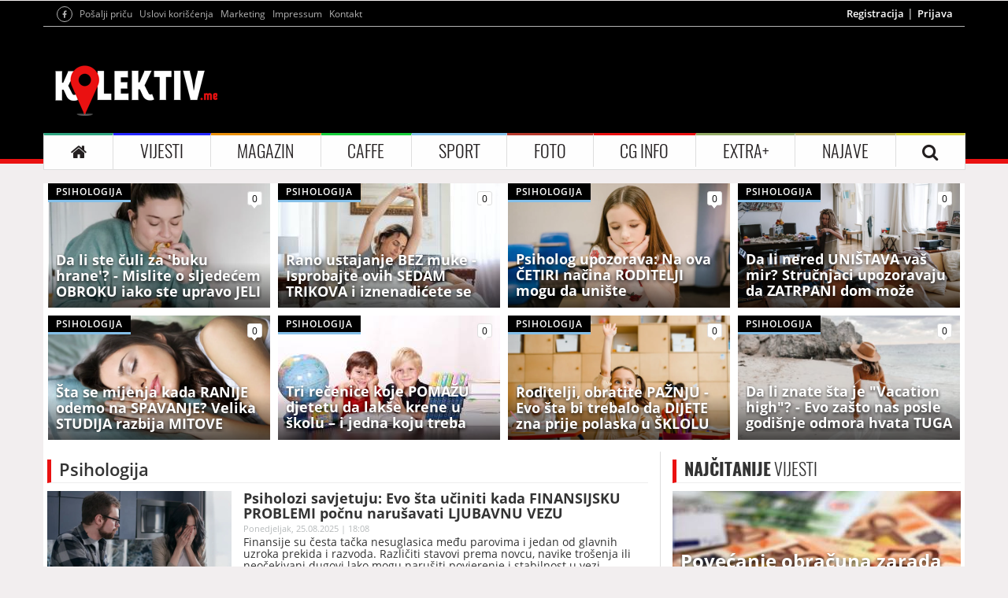

--- FILE ---
content_type: text/html; charset=UTF-8
request_url: https://www.kolektiv.me/kategorija/psihologija/2
body_size: 14214
content:

<!DOCTYPE html>

<html lang="en">
	<head>
		<meta charset="UTF-8">
		<meta name="viewport" content="width=device-width, initial-scale=1.0, maximum-scale=1.0, user-scalable=0">
		<!--<meta name="viewport" content="width=device-width, initial-scale=1.0, maximum-scale=1, minimum-scale=1">-->
		<title>Psihologija - Kolektiv ME</title>
		<meta name="description" content="Psihologija - Kolektiv ME">
		<meta name="keywords" content="psihologija, Kolektiv, ME">
		<meta property="fb:app_id" content="602780663140069">
		<meta property="og:locale" content="sr_ME">
		<meta property="og:site_name" content="Kolektiv ME">
		<meta property="og:url" content="http://www.kolektiv.me/">
		<meta property="og:type" content="article">
		<meta property="og:title" content="Psihologija - Kolektiv ME" />
		<meta property="og:description" content="Psihologija - Kolektiv ME">
		<meta property="og:image" content="">
		<meta property="og:image:width" content="765">
		<meta property="og:image:height" content="574">

		<!-- CSS -->
		<link href="/skin/default/css/bootstrap.min.css" rel="stylesheet">
		<link href="/skin/default/css/style.css" rel="stylesheet">
		<link href="/skin/default/css/responsive.css" rel="stylesheet">
		<link href="/skin/default/css/owl.carousel.css" rel="stylesheet">
		<link href="/skin/default/css/font-awesome.css" rel="stylesheet">
		<link href="/skin/default/css/lightgallery.css" rel="stylesheet">
		<link href="/skin/default/css/weather.css" rel="stylesheet">
		<link href="https://cdnjs.cloudflare.com/ajax/libs/weather-icons/2.0.10/css/weather-icons.css" rel="stylesheet">
		<!-- jQuery -->
		<script src="/skin/default/js/jQuerylatest.js"></script>
		<script src="https://apis.google.com/js/platform.js" async defer></script>

		
	
		<script async src="https://securepubads.g.doubleclick.net/tag/js/gpt.js"></script>
		<script async src="https://adxbid.info/kolektiv.js"></script>




<script>
	window.googletag = window.googletag || {
		cmd: []
	};
	
	
	googletag.cmd.push(function() {
		
		/*
		
		googletag.defineSlot('/271507443/kolektiv-mobilna-ispod-naslova-unutrasnje', [320, 50], 'div-gpt-ad-1474418425381-0').addService(googletag.pubads());
				
		//googletag.defineSlot('/271507443/kolektiv-mobilna-ispod-logoa-veliki', [300, 250], 'div-gpt-ad-1474541744797-0').addService(googletag.pubads());
		
		googletag.defineSlot('/271507443/Kolektiv_Sport_300x250_B1', [300, 250], 'div-gpt-ad-1474541744797-0').addService(googletag.pubads());
		
		
		
		googletag.defineSlot('/271507443/kolektiv-mobilna-ispod-logoa-unutrasnje', [320, 50], 'div-gpt-ad-1474418317970-0').addService(googletag.pubads());
		
		
		//googletag.defineSlot('/271507443/kolektiv-desktop-clanci-b1', [300, 250], 'div-gpt-ad-1474414340644-0').addService(googletag.pubads());
		googletag.defineSlot('/271507443/Kolektiv_Sport_300x250_B1', [300, 250], 'div-gpt-ad-1474414340644-0').addService(googletag.pubads());
		
		
		
		//googletag.defineSlot('/271507443/kolektiv-desktop-clanci-300x600', [300, 600], 'div-gpt-ad-1474414413739-0').addService(googletag.pubads());
		googletag.defineSlot('/271507443/Kolektiv_Sport_300x6000_B2', [300, 600], 'div-gpt-ad-1474414413739-0').addService(googletag.pubads());
		
		
		//googletag.defineSlot('/271507443/kolektiv-mobilna-kraj-clanka-veliki', [300, 250], 'div-gpt-ad-1474419241602-0').addService(googletag.pubads());
		googletag.defineSlot('/271507443/Kolektiv_Sport_300x250_B1', [300, 250], 'div-gpt-ad-1474419241602-0').addService(googletag.pubads());
		
		
		googletag.defineSlot('/271507443/kolektiv-mobilna-kraj-clanka-mali', [320, 50], 'div-gpt-ad-1474419114427-0').addService(googletag.pubads());
		googletag.defineSlot('/271507443/kolektiv-desktop-presjeca-tekst-kraj', [470, 60], 'div-gpt-ad-1474415705277-0').addService(googletag.pubads());
				
		googletag.defineSlot('/271507443/kolektiv-desktop-header', [728, 90], 'div-gpt-ad-1474413677999-0').addService(googletag.pubads());
		
		
		*/
		
		googletag.defineSlot('/271507443/kolektiv-desktop-billboard', [970, 250], 'div-gpt-ad-1474562809029-0').addService(googletag.pubads());
		
		
		googletag.defineSlot('/271507443/Kolektiv_Sport_300x250_B1', [300, 250], 'div-gpt-ad-1474414340644-0').addService(googletag.pubads());
		
		googletag.pubads().enableSingleRequest();
		googletag.enableServices();
		//googletag.pubads().disableInitialLoad();
		//googletag.pubads().collapseEmptyDivs();
	});
	
	
	//googletag.cmd.push(function() { googletag.display('div-gpt-ad-1474418425381-0'); });
	googletag.cmd.push(function() { googletag.display('div-gpt-ad-1474414340644-0'); });
	//googletag.cmd.push(function() { googletag.display('div-gpt-ad-1474418317970-0'); });
	//googletag.cmd.push(function() { googletag.display('div-gpt-ad-1588948013386-0'); });
	//googletag.cmd.push(function() { googletag.display('div-gpt-ad-1474414340644-0'); });
	//googletag.cmd.push(function() { googletag.display('div-gpt-ad-1474414413739-0'); });
	//googletag.cmd.push(function() { googletag.display('div-gpt-ad-1474419241602-0'); });
	//googletag.cmd.push(function() { googletag.display('div-gpt-ad-1474419114427-0'); });
	//googletag.cmd.push(function() { googletag.display('div-gpt-ad-1474415705277-0'); });
	googletag.cmd.push(function() { googletag.display('div-gpt-ad-1474562809029-0'); });
	//googletag.cmd.push(function() { googletag.display('div-gpt-ad-1474413677999-0'); });
	
</script>



		
		

		<script>
			(function(i,s,o,g,r,a,m){i['GoogleAnalyticsObject']=r;i[r]=i[r]||function(){
			(i[r].q=i[r].q||[]).push(arguments)},i[r].l=1*new Date();a=s.createElement(o),
			m=s.getElementsByTagName(o)[0];a.async=1;a.src=g;m.parentNode.insertBefore(a,m)
			})(window,document,'script','//www.google-analytics.com/analytics.js','ga');

			ga('create', 'UA-3925345-6', 'kolektiv.me');
			ga('require', 'displayfeatures');
			ga('send', 'pageview');
		</script>
	</head>

	<body>
		<header>
			<div class="container">
				<div class="row">
					<div class="col-sm-12 hidden-xs banner-regular banner-1">
						<!-- /271507443/kolektiv-desktop-billboard -->
						<div id='div-gpt-ad-1474562809029-0' style='height:250px; width:970px;'></div>
						<!--
						<script >
							googletag.cmd.push(function() {
								googletag.display('div-gpt-ad-1474562809029-0');
							});
						</script>
						-->
					</div>
				</div>
			</div>
		</header>

		<header class="container-fluid nopadding header-bg">
			<div class="container">
				<div class="row header-line">
					<div class="col-md-6 col-xs-12 col-sm-6">
						<ul>
							<li class="mobile-logo"> <a href="/"><img src="/skin/default/img/logo.png" alt="Kolektiv.me"></a> </li>
							<li><a href="https://www.facebook.com/kolektiv.me" target="_blank"><i class="fa fa-facebook" aria-hidden="true"></i></a></li>
							<li><a href="/posalji-pricu">Pošalji priču</a></li>
							<!--<li><a href="https://twitter.com/KolektivME" target="_blank"><i class="fa fa-twitter" aria-hidden="true"></i></a></li>-->
							<!--<li><a href="https://plus.google.com/107776898940177509479/posts" target="_blank"><i class="fa fa-google-plus" aria-hidden="true"></i></a></li>-->
							<li class="hidden-xs"><a href="/uslovi">Uslovi korišćenja</a></li>
							<li class="hidden-xs"><a href="/marketing">Marketing</a></li>
							<li class="hidden-xs"><a href="/impressum">Impressum</a></li>
							<li class="hidden-xs"><a href="/kontakt">Kontakt</a></li>
						</ul>
					</div>
					<div class="col-md-6 col-xs-12 col-sm-6">
						<ul class="hidden-xs">
							<li><a href="/registracija">Registracija</a></li>
									<li><a href="/login">Prijava</a></li>						</ul>
					</div>
				</div>

				<div class="row logo hidden-xs">
					<div class="col-sm-3">
						<a href="/"><img src="/skin/default/img/logo.png" alt="Kolektiv.me"></a>
					</div>
					<div class="col-sm-9 banner-regular banner-2">
						<!-- /271507443/kolektiv-desktop-header -->
						<div id='div-gpt-ad-1474413677999-0' style='height:90px; width:728px;'></div>
					</div>
				</div>

				<div id="show-mobile-navigation" class="container-fluid nopadding">
					<i class="fa fa-bars" aria-hidden="true"></i>
				</div>

				<div id="mobile-navigation">
					<ul>
						<li class="item"><a href="/">POČETNA</a></li>

						<li class="item">
							<a href="/kategorija/vijesti/1">VIJESTI</a>
							<ul>
							  <li><a href="/kategorija/politika/1">Politika</a></li>
							  <li><a href="/kategorija/ekonomija/1">Ekonomija</a></li>
							  <li><a href="/kategorija/drustvo/1">Društvo</a></li>
							</ul>
						</li>
						<li class="item">
							<a href="/kategorija/magazin/1">MAGAZIN</a>
							<ul>
								  <li><a href="/kategorija/stars/1">Stars</a></li>
								  <li><a href="/kategorija/reality/1">Reality</a></li>
								  <li><a href="/kategorija/modaljepota/1">Moda i ljepota</a></li>
								  <li><a href="/kategorija/fitness/1">Fitness</a></li>
								  <li><a href="/kategorija/tech/1">Tech</a></li>
								  <li><a href="/kategorija/zdravlje/1">Zdravlje</a></li>
								  <li><a href="/kategorija/psihologija/1">Psihologija</a></li>
								  <li><a href="/kategorija/dom/1">Dom</a></li>
								  <li><a href="/kategorija/putovanja/1">Putovanja</a></li>
								  <li><a href="/kategorija/auto/1">Auto</a></li>
								  <li><a href="/kategorija/sexljubav/1">Seks i ljubav</a></li>
							</ul>
						</li>
						<li class="item">
							<a href="/kategorija/caffe/1">CAFFE</a>
							<ul>
								  <li><a href="/kategorija/nightlife/1">Nightlife</a></li>
								  <li><a href="/kategorija/kultura/1">Kultura</a></li>
								  <li><a href="/kategorija/bioskop/1">Film i bioskop</a></li>
								  <li><a href="/kategorija/zanimljivosti/1">Zanimljivosti</a></li>
								  <li><a href="/kategorija/knjizevnost/1">Književnost</a></li>
								  <li><a href="/kategorija/film/1">Film</a></li>
							</ul>
						</li>
						<li class="item">
							<a href="/kategorija/sport/1">SPORT</a>
							<ul>
								  <li><a href="/kategorija/fudbal/1">Fudbal</a></li>
								  <li><a href="/kategorija/kosarka/1">Košarka</a></li>
								  <li><a href="/kategorija/tenis/1">Tenis</a></li>
								  <li><a href="/kategorija/motosport/1">Motosport</a></li>
								  <li><a href="/kategorija/rukomet/1">Rukomet</a></li>
								  <li><a href="/kategorija/vaterpolo/1">Vaterpolo</a></li>
								  <li><a href="/kategorija/ostalisportovi/1">Ostali sportovi</a></li>
								  <li><a href="/kategorija/sportstars/1">Sport stars</a></li>
							</ul>
						</li>
						<li class="item"><a href="/foto/1">FOTO</a></li>
						<li class="item">
							<a href="/kategorija/cg-info/1">CG INFO</a>
							<ul>
								<li><a href="/kategorija/gradskivodic/1">Gradski vodič</a></li>
								<li><a href="/kategorija/vremenskaprognoza/1">Vremenska prognoza</a></li>
								<li><a href="/kategorija/stanje/1">Stanje na putevima</a></li>
							</ul>
						</li>
						<li class="item"><a href="#">EXTRA+</a>
							<ul>
								<li><a href="/diskusije/1">Diskusije</a></li>
								<li><a href="/horoskop">Horoskop</a></li>
								<li><a href="/kategorija/horoskop/1">Horoskop članci</a></li>
								<li><a href="/kategorija/multimedija/1">Multimedija</a></li>
							</ul>
						</li>
						<li class="item"><a href="/najave">NAJAVE</a></li>
						<li class="item"><a href="/uslovi">Uslovi korišćenja </a></li>
						<li class="item"><a href="/marketing">Marketing</a></li>
						<li class="item"><a href="/kontakt">Kontakt</a></li>
					</ul>
				</div>

				<div class="row navigacija">
					<nav class="navbar navbar-default" id="navigacijaa">
						<div class="container-fluid nopadding">
							<div class="navbar-header">
								<button type="button" class="navbar-toggle collapsed" data-toggle="collapse" data-target="#bs-example-navbar-collapse-1" aria-expanded="false">
									<span class="sr-only">Toggle navigation</span>
									<span class="icon-bar"></span>
									<span class="icon-bar"></span>
									<span class="icon-bar"></span>
								</button>
							</div>

							<div class="collapse navbar-collapse nopadding" id="bs-example-navbar-collapse-1">
								<ul class="nav navbar-nav">
									<li class="home-color"><a href="/"><i class="fa fa-home" aria-hidden="true"></i></a></li>
									<li class="dropdown vijesti-color">
										<a class="dropdown-toggle" data-toggle="dropdown" href="/kategorija/vijesti/1">VIJESTI</a>
										<ul class="dropdown-menu">
										  <li><a href="/kategorija/politika/1">Politika</a></li>
										  <li><a href="/kategorija/ekonomija/1">Ekonomija</a></li>
										  <li><a href="/kategorija/drustvo/1">Društvo</a></li>
										</ul>
									</li>
									<li class="dropdown magazin-color">
										<a class="dropdown-toggle" data-toggle="dropdown" href="/kategorija/magazin/1">MAGAZIN</a>
										<ul class="dropdown-menu">
										  <li><a href="/kategorija/stars/1">Stars</a></li>
										  <li><a href="/kategorija/reality/1">Reality</a></li>
										  <li><a href="/kategorija/modaljepota/1">Moda i ljepota</a></li>
										  <li><a href="/kategorija/fitness/1">Fitness</a></li>
										  <li><a href="/kategorija/tech/1">Tech</a></li>
										  <li><a href="/kategorija/zdravlje/1">Zdravlje</a></li>
										  <li><a href="/kategorija/psihologija/1">Psihologija</a></li>
										  <li><a href="/kategorija/dom/1">Dom</a></li>
										  <li><a href="/kategorija/putovanja/1">Putovanja</a></li>
										  <li><a href="/kategorija/auto/1">Auto</a></li>
										  <li><a href="/kategorija/sexljubav/1">Seks i ljubav</a></li>
										</ul>
									</li>
									<li class="dropdown caffe-color">
										<a class="dropdown-toggle" data-toggle="dropdown" href="/kategorija/caffe/1">CAFFE</a>
										<ul class="dropdown-menu">
										  <li><a href="/kategorija/nightlife/1">Nightlife</a></li>
										  <li><a href="/kategorija/kultura/1">Kultura</a></li>
										  <li><a href="/kategorija/bioskop/1">Film i bioskop</a></li>
										  <li><a href="/kategorija/zanimljivosti/1">Zanimljivosti</a></li>
										  <li><a href="/kategorija/knjizevnost/1">Književnost</a></li>
										  <li><a href="/kategorija/film/1">Film</a></li>
										</ul>
									</li>
									<li class="dropdown sport-color">
										<a class="dropdown-toggle" data-toggle="dropdown" href="/kategorija/sport/1">SPORT</a>
										<ul class="dropdown-menu">
										  <li><a href="/kategorija/fudbal/1">Fudbal</a></li>
										  <li><a href="/kategorija/kosarka/1">Košarka</a></li>
										  <li><a href="/kategorija/tenis/1">Tenis</a></li>
										  <li><a href="/kategorija/motosport/1">Motosport</a></li>
										  <li><a href="/kategorija/rukomet/1">Rukomet</a></li>
										  <li><a href="/kategorija/vaterpolo/1">Vaterpolo</a></li>
										  <li><a href="/kategorija/ostalisportovi/1">Ostali sportovi</a></li>
										  <li><a href="/kategorija/sportstars/1">Sport stars</a></li>
										</ul>
									</li>
									<li class="foto-color"><a href="/foto/1">FOTO</a></li>
									<li class="dropdown cginfo-color">
										<a class="dropdown-toggle" data-toggle="dropdown" href="/kategorija/cg-info/1">CG INFO</a>
										<ul class="dropdown-menu">
										  <li><a href="/kategorija/gradskivodic/1">Gradski vodič</a></li>
										  <li><a href="/kategorija/vremenskaprognoza/1">Vremenska prognoza</a></li>
										  <li><a href="/kategorija/stanje/1">Stanje na putevima</a></li>
										</ul>
									</li>
									<li class="dropdown extra-color">
										<a class="dropdown-toggle" data-toggle="dropdown" href="#">EXTRA+</a>
										<ul class="dropdown-menu">
										  <li><a href="/diskusije/1">Diskusije</a></li>
										  <li><a href="/horoskop">Horoskop</a></li>
										  <li><a href="/kategorija/horoskop/1">Horoskop članci</a></li>
										  <li><a href="/kategorija/multimedija/1">Multimedija</a></li>
										</ul>
									</li>
									<li class="najave-color"><a href="/najave">NAJAVE</a></li>
									<li class="search-color"><a id="searching" href="#"><i class="fa fa-search" aria-hidden="true"></i></a>
										<div class="search-content">
											<form role="form" action="/pretraga/1" method="post">
												<div class="col-sm-2">
													<div class="form-group">
														<a href="#"><i class="fa fa-search" aria-hidden="true"></i></a>
													</div>
												</div>
												<div class="col-sm-10">
													<div class="form-group">
														<input type="text" class="form-control" id="search" name="search" placeholder="Pretraga">
													</div>
												</div>
											</form>
										</div>
									</li>
								</ul>
							</div>
						</div>
					</nav>
				</div>
			</div>
		</header>


<!--



-->



<div id="glavnikontjener">
	<div class="baner-mobile-header mobile-v">
		<div class="row">
			<div class="col-xs-12 banner-mobile banner-m1 nopadding">
				<script>
					googletag.cmd.push(function() {
						googletag.defineSlot('/271507443/kolektiv-mobilna-ispod-logoa-veliki', [300, 250], 'div-gpt-ad-1474541744797-0').addService(googletag.pubads());
						googletag.pubads().enableSingleRequest();
						googletag.pubads().collapseEmptyDivs();
						googletag.enableServices();
					});
				</script>
				<!-- /271507443/kolektiv-mobilna-ispod-logoa-veliki -->
				<div id='div-gpt-ad-1474541744797-0' style='height:250px; width:300px;'>
					<script>
						googletag.cmd.push(function() { googletag.display('div-gpt-ad-1474541744797-0'); });
					</script>
				</div>
			</div>
		</div>
	</div>

	<div class="baner-mobile-header mobile-v">
		<div class="row">
			<div class="col-xs-12 banner-mobile banner-m2 nopadding">
				<script>
					googletag.cmd.push(function() {
						googletag.defineSlot('/271507443/kolektiv-mobilna-ispod-logoa-unutrasnje', [320, 50], 'div-gpt-ad-1474418317970-0').addService(googletag.pubads());
						googletag.pubads().enableSingleRequest();
						googletag.pubads().collapseEmptyDivs();
						googletag.enableServices();
					});
				</script>
				<!-- /271507443/kolektiv-mobilna-ispod-logoa-unutrasnje -->
				<div id='div-gpt-ad-1474418317970-0' style='height:50px; width:320px;'>
					<script>
						googletag.cmd.push(function() { googletag.display('div-gpt-ad-1474418317970-0'); });
					</script>
				</div>
			</div>
		</div>
	</div>

	<div class="container category mobile-v">
		<div class="row first-news">
			<div class="col-sm-3 col-xs-6">
						<a href="/282029/da-li-ste-culi-za-buku-hrane-mislite-o-sljedecem-obroku-iako-ste-upravo-jeli-">
							<img src="/cache/images/24-01-2026/282-158-68c06c21b8f4a.png" alt="Glavna vijesti"/>
							<div class="over-image">
								<h3>Da li ste čuli za 'buku hrane'?  - Mislite o sljedećem  OBROKU  iako ste upravo JELI </h3>
							</div>
							<h6 class="sport-border">Psihologija</h6>
						</a>
						<a href="/282029/da-li-ste-culi-za-buku-hrane-mislite-o-sljedecem-obroku-iako-ste-upravo-jeli-#komentari">
							<div class="comment-counter">
								0
							</div>
						</a>
					</div><div class="col-sm-3 col-xs-6">
						<a href="/281906/-rano-ustajanje-bez-muke-isprobajte-ovih-sedam-trikova-i-iznenadicete-se">
							<img src="/cache/images/24-01-2026/282-158-68be7346e5944.jpeg" alt="Glavna vijesti"/>
							<div class="over-image">
								<h3> Rano ustajanje BEZ  muke  - Isprobajte ovih SEDAM  TRIKOVA i iznenadićete se</h3>
							</div>
							<h6 class="sport-border">Psihologija</h6>
						</a>
						<a href="/281906/-rano-ustajanje-bez-muke-isprobajte-ovih-sedam-trikova-i-iznenadicete-se#komentari">
							<div class="comment-counter">
								0
							</div>
						</a>
					</div><div class="col-sm-3 col-xs-6">
						<a href="/281772/psiholog-upozorava-na-ova-cetiri-nacina-roditelji-mogu-da-uniste-samopouzdanje-kod-djece">
							<img src="/cache/images/24-01-2026/282-158-68ba93103a0f7.png" alt="Glavna vijesti"/>
							<div class="over-image">
								<h3>Psiholog upozorava: Na ova ČETIRI  načina RODITELJI  mogu da unište SAMOPOUZDANJE  kod djece</h3>
							</div>
							<h6 class="sport-border">Psihologija</h6>
						</a>
						<a href="/281772/psiholog-upozorava-na-ova-cetiri-nacina-roditelji-mogu-da-uniste-samopouzdanje-kod-djece#komentari">
							<div class="comment-counter">
								0
							</div>
						</a>
					</div><div class="col-sm-3 col-xs-6">
						<a href="/281592/da-li-nered-unistava-vas-mir-strucnjaci-upozoravaju-da-zatrpani-dom-moze-ugroziti-mentalno-zdravlje-">
							<img src="/cache/images/24-01-2026/282-158-68b6f7373629c.png" alt="Glavna vijesti"/>
							<div class="over-image">
								<h3>Da li nered  UNIŠTAVA vaš mir? Stručnjaci upozoravaju da  ZATRPANI dom može ugroziti MENTALNO ZDRAVLJE </h3>
							</div>
							<h6 class="sport-border">Psihologija</h6>
						</a>
						<a href="/281592/da-li-nered-unistava-vas-mir-strucnjaci-upozoravaju-da-zatrpani-dom-moze-ugroziti-mentalno-zdravlje-#komentari">
							<div class="comment-counter">
								0
							</div>
						</a>
					</div><div class="col-sm-3 col-xs-6">
						<a href="/281395/sta-se-mijenja-kada-ranije-odemo-na-spavanje-velika-studija-razbija-mitove">
							<img src="/cache/images/24-01-2026/282-158-68b2057bdce28.png" alt="Glavna vijesti"/>
							<div class="over-image">
								<h3>Šta se mijenja kada RANIJE  odemo na  SPAVANJE? Velika STUDIJA  razbija  MITOVE</h3>
							</div>
							<h6 class="sport-border">Psihologija</h6>
						</a>
						<a href="/281395/sta-se-mijenja-kada-ranije-odemo-na-spavanje-velika-studija-razbija-mitove#komentari">
							<div class="comment-counter">
								0
							</div>
						</a>
					</div><div class="col-sm-3 col-xs-6">
						<a href="/281340/tri-recenice-koje-pomazu-djetetu-da-lakse-krene-u-skolu-i-jedna-koju-treba-izbjegavati-">
							<img src="/cache/images/24-01-2026/282-158-68b16f36371c4.jpg" alt="Glavna vijesti"/>
							<div class="over-image">
								<h3>Tri rečenice koje  POMAŽU djetetu da lakše krene u školu – i jedna koju treba  IZBJEGAVATI </h3>
							</div>
							<h6 class="sport-border">Psihologija</h6>
						</a>
						<a href="/281340/tri-recenice-koje-pomazu-djetetu-da-lakse-krene-u-skolu-i-jedna-koju-treba-izbjegavati-#komentari">
							<div class="comment-counter">
								0
							</div>
						</a>
					</div><div class="col-sm-3 col-xs-6">
						<a href="/281198/roditelji-obratite-paznju-evo-sta-bi-trebalo-da-dijete-zna-prije-polaska-u-sklolu">
							<img src="/cache/images/24-01-2026/282-158-68aec25d7a95a.png" alt="Glavna vijesti"/>
							<div class="over-image">
								<h3>Roditelji, obratite  PAŽNJU - Evo šta bi trebalo da  DIJETE zna prije polaska u ŠKLOLU</h3>
							</div>
							<h6 class="sport-border">Psihologija</h6>
						</a>
						<a href="/281198/roditelji-obratite-paznju-evo-sta-bi-trebalo-da-dijete-zna-prije-polaska-u-sklolu#komentari">
							<div class="comment-counter">
								0
							</div>
						</a>
					</div><div class="col-sm-3 col-xs-6">
						<a href="/281179/da-li-znate-sta-je-vacation-high-evo-zasto-nas-posle-godisnje-odmora-hvata-tuga-umjesto-euforije">
							<img src="/cache/images/24-01-2026/282-158-68adf144375db.png" alt="Glavna vijesti"/>
							<div class="over-image">
								<h3>Da li znate  šta je "Vacation high"? - Evo  zašto nas posle godišnje odmora hvata TUGA  umjesto EUFORIJE</h3>
							</div>
							<h6 class="sport-border">Psihologija</h6>
						</a>
						<a href="/281179/da-li-znate-sta-je-vacation-high-evo-zasto-nas-posle-godisnje-odmora-hvata-tuga-umjesto-euforije#komentari">
							<div class="comment-counter">
								0
							</div>
						</a>
					</div>		</div>

		<div class="row najnovije-vijesti-mobile mobile-v">
			<h4 class="title"><span>Psihologija</span></h4>
			<div class="row">
				<div class="col-xs-12">
								<div class="nv">
									<a href="/282029/da-li-ste-culi-za-buku-hrane-mislite-o-sljedecem-obroku-iako-ste-upravo-jeli-">
										<img src="/cache/images/24-01-2026/355-199-68c06c21b8f4a.png" alt="">
										<span>Psihologija</span>
										<h1>Da li ste čuli za 'buku hrane'?  - Mislite o sljedećem  OBROKU  iako ste upravo JELI </h1>
									</a>
								</div>
							</div><div class="col-xs-12">
								<div class="nv">
									<a href="/281906/-rano-ustajanje-bez-muke-isprobajte-ovih-sedam-trikova-i-iznenadicete-se">
										<img src="/cache/images/24-01-2026/355-199-68be7346e5944.jpeg" alt="">
										<span>Psihologija</span>
										<h1> Rano ustajanje BEZ  muke  - Isprobajte ovih SEDAM  TRIKOVA i iznenadićete se</h1>
									</a>
								</div>
							</div><div class="col-xs-12">
								<div class="nv">
									<a href="/281772/psiholog-upozorava-na-ova-cetiri-nacina-roditelji-mogu-da-uniste-samopouzdanje-kod-djece">
										<img src="/cache/images/24-01-2026/355-199-68ba93103a0f7.png" alt="">
										<span>Psihologija</span>
										<h1>Psiholog upozorava: Na ova ČETIRI  načina RODITELJI  mogu da unište SAMOPOUZDANJE  kod djece</h1>
									</a>
								</div>
							</div><div class="col-xs-12">
								<div class="nv">
									<a href="/281592/da-li-nered-unistava-vas-mir-strucnjaci-upozoravaju-da-zatrpani-dom-moze-ugroziti-mentalno-zdravlje-">
										<img src="/cache/images/24-01-2026/355-199-68b6f7373629c.png" alt="">
										<span>Psihologija</span>
										<h1>Da li nered  UNIŠTAVA vaš mir? Stručnjaci upozoravaju da  ZATRPANI dom može ugroziti MENTALNO ZDRAVLJE </h1>
									</a>
								</div>
							</div><div class="col-xs-12">
								<div class="nv">
									<a href="/281395/sta-se-mijenja-kada-ranije-odemo-na-spavanje-velika-studija-razbija-mitove">
										<img src="/cache/images/24-01-2026/355-199-68b2057bdce28.png" alt="">
										<span>Psihologija</span>
										<h1>Šta se mijenja kada RANIJE  odemo na  SPAVANJE? Velika STUDIJA  razbija  MITOVE</h1>
									</a>
								</div>
							</div><div class="col-xs-12">
								<div class="nv">
									<a href="/281340/tri-recenice-koje-pomazu-djetetu-da-lakse-krene-u-skolu-i-jedna-koju-treba-izbjegavati-">
										<img src="/cache/images/24-01-2026/355-199-68b16f36371c4.jpg" alt="">
										<span>Psihologija</span>
										<h1>Tri rečenice koje  POMAŽU djetetu da lakše krene u školu – i jedna koju treba  IZBJEGAVATI </h1>
									</a>
								</div>
							</div><div class="col-xs-12">
								<div class="nv">
									<a href="/281198/roditelji-obratite-paznju-evo-sta-bi-trebalo-da-dijete-zna-prije-polaska-u-sklolu">
										<img src="/cache/images/24-01-2026/355-199-68aec25d7a95a.png" alt="">
										<span>Psihologija</span>
										<h1>Roditelji, obratite  PAŽNJU - Evo šta bi trebalo da  DIJETE zna prije polaska u ŠKLOLU</h1>
									</a>
								</div>
							</div><div class="col-xs-12">
								<div class="nv">
									<a href="/281179/da-li-znate-sta-je-vacation-high-evo-zasto-nas-posle-godisnje-odmora-hvata-tuga-umjesto-euforije">
										<img src="/cache/images/24-01-2026/355-199-68adf144375db.png" alt="">
										<span>Psihologija</span>
										<h1>Da li znate  šta je "Vacation high"? - Evo  zašto nas posle godišnje odmora hvata TUGA  umjesto EUFORIJE</h1>
									</a>
								</div>
							</div>			</div>
		</div>

		<div class="row category-left-right-side">
			<div class="col-md-8 col-xs-12 kategorije-left">
				<h4 class="title"><span>Psihologija</span></h4>

				<div class="row display-v">
					<a href="/281108/psiholozi-savjetuju-evo-sta-uciniti-kada-finansijsku-problemi-pocnu-narusavati-ljubavnu-vezu" class="clearfix">
									<div class="col-xs-4">
										<img src="/cache/images/24-01-2026/234-131-68ac8c13cbd0d.png" alt="">
									</div>

									<div class="col-xs-8">
										<h1>Psiholozi savjetuju:  Evo šta učiniti kada   FINANSIJSKU PROBLEMI  počnu narušavati  LJUBAVNU VEZU</h1>
										<h6>Ponedjeljak, 25.08.2025 | 18:08</h6>
										<h3>Finansije su česta tačka nesuglasica među parovima i jedan od glavnih uzroka prekida i razvoda. Različiti stavovi prema novcu, navike tro&scaron;enja ili neočekivani dugovi lako mogu naru&scaron;iti povjerenje i stabilnost u vezi.</h3>
										<div class="dugme">
											<form>
												<input class="caffe-border mybuttons" onclick="window.location.href="/281108/psiholozi-savjetuju-evo-sta-uciniti-kada-finansijsku-problemi-pocnu-narusavati-ljubavnu-vezu" type="button" value="PROČITAJ VIŠE " />
											</form>
										</div>
									</div>
								</a><a href="/281012/jeste-li-culi-za-tihi-otkaz-trend-koji-se-prosirio-na-sve-sfere-zivota" class="clearfix">
									<div class="col-xs-4">
										<img src="/cache/images/24-01-2026/234-131-68a9cdc5b6b7a.jpg" alt="">
									</div>

									<div class="col-xs-8">
										<h1>Jeste li čuli za "tihi otkaz"? - Trend koji se  PROŠIRIO  na sve sfere života</h1>
										<h6>Subota, 23.08.2025 | 16:07</h6>
										<h3>Quiet quitting &ndash; trend kojem nas uči generacija Z i koji je počeo postavljanjem granica na poslu, a pro&scaron;irio se na sve sfere života.</h3>
										<div class="dugme">
											<form>
												<input class="caffe-border mybuttons" onclick="window.location.href="/281012/jeste-li-culi-za-tihi-otkaz-trend-koji-se-prosirio-na-sve-sfere-zivota" type="button" value="PROČITAJ VIŠE " />
											</form>
										</div>
									</div>
								</a><a href="/280913/naucnici-otkrili-skakanje-u-more-djeluje-kao-prirodna-meditacija" class="clearfix">
									<div class="col-xs-4">
										<img src="/cache/images/24-01-2026/234-131-68a74bf259a86.png" alt="">
									</div>

									<div class="col-xs-8">
										<h1>Naučnici otkrili -  Skakanje u MORE djeluje kao prirodna MEDITACIJA</h1>
										<h6>Četvrtak, 21.08.2025 | 18:32</h6>
										<h3>To je svojevrsni ritual oslobađanja, vraćanja djetinjstvu, povezivanja s prirodom i samima sobom.</h3>
										<div class="dugme">
											<form>
												<input class="caffe-border mybuttons" onclick="window.location.href="/280913/naucnici-otkrili-skakanje-u-more-djeluje-kao-prirodna-meditacija" type="button" value="PROČITAJ VIŠE " />
											</form>
										</div>
									</div>
								</a><a href="/280909/umor-vas-vara-ovo-je-najgore-moguce-vrijeme-za-dremku" class="clearfix">
									<div class="col-xs-4">
										<img src="/cache/images/24-01-2026/234-131-68a740848ccb2.png" alt="">
									</div>

									<div class="col-xs-8">
										<h1>Umor vas vara - Ovo je najgore moguće VRIJEME za dremku</h1>
										<h6>Četvrtak, 21.08.2025 | 17:42</h6>
										<h3>Ako drijemate u ovo doba dana &ndash; rizikujete nesanicu!
&nbsp;</h3>
										<div class="dugme">
											<form>
												<input class="caffe-border mybuttons" onclick="window.location.href="/280909/umor-vas-vara-ovo-je-najgore-moguce-vrijeme-za-dremku" type="button" value="PROČITAJ VIŠE " />
											</form>
										</div>
									</div>
								</a><a href="/280795/teska-odluka-pred-vama-evo-zasto-psiholozi-savjetuju-da-je-najprije-prespavate" class="clearfix">
									<div class="col-xs-4">
										<img src="/cache/images/24-01-2026/234-131-68a567b0ede48.jpg" alt="">
									</div>

									<div class="col-xs-8">
										<h1>Teška odluka pred vama? Evo zašto psiholozi SAVJETUJU da je najprije „prespavate“</h1>
										<h6>Srijeda, 20.08.2025 | 08:04</h6>
										<h3>Va&scaron; mozak možda najbolje razmi&scaron;lja dok spavate.</h3>
										<div class="dugme">
											<form>
												<input class="caffe-border mybuttons" onclick="window.location.href="/280795/teska-odluka-pred-vama-evo-zasto-psiholozi-savjetuju-da-je-najprije-prespavate" type="button" value="PROČITAJ VIŠE " />
											</form>
										</div>
									</div>
								</a><a href="/280605/kraj-raspusta-ne-mora-da-bude-drama-ovo-su-trikovi-za-bezbolan-povratak-u-skolu" class="clearfix">
									<div class="col-xs-4">
										<img src="/cache/images/24-01-2026/234-131-68a0de6f6e46c.png" alt="">
									</div>

									<div class="col-xs-8">
										<h1>Kraj  RASPUSTA ne mora da bude DRAMA -  Ovo su TRIKOVI za bezbolan povratak u ŠKOLU</h1>
										<h6>Subota, 16.08.2025 | 21:32</h6>
										<h3>Avgust se polako bliži kraju, a hodnici &scaron;kola uskoro će ponovo oživjeti dječjom grajom. Povratak u &scaron;kolske klupe donosi uzbuđenje, ali i određenu dozu stresa i to ne samo mali&scaron;anima, već i roditeljima.</h3>
										<div class="dugme">
											<form>
												<input class="caffe-border mybuttons" onclick="window.location.href="/280605/kraj-raspusta-ne-mora-da-bude-drama-ovo-su-trikovi-za-bezbolan-povratak-u-skolu" type="button" value="PROČITAJ VIŠE " />
											</form>
										</div>
									</div>
								</a><a href="/280466/evo-koje-su-razlike-izmedju-ljubitelja-macaka-i-ljubitelja-pasa" class="clearfix">
									<div class="col-xs-4">
										<img src="/cache/images/24-01-2026/234-131-689e15c7181dc.jpg" alt="">
									</div>

									<div class="col-xs-8">
										<h1>Evo koje su  RAZLIKE  između ljubitelja mačaka i ljubitelja pasa</h1>
										<h6>Četvrtak, 14.08.2025 | 18:54</h6>
										<h3>Iako se na prvi pogled radi o jednostavnom pitanju ukusa, izbor između ova dva omiljena kućna ljubimca često otkriva i dublje karakterne crte.</h3>
										<div class="dugme">
											<form>
												<input class="caffe-border mybuttons" onclick="window.location.href="/280466/evo-koje-su-razlike-izmedju-ljubitelja-macaka-i-ljubitelja-pasa" type="button" value="PROČITAJ VIŠE " />
											</form>
										</div>
									</div>
								</a><a href="/280447/pojasnjenje-strucnjaka-evo-zasto-spavanje-bez-odjece-tokom-ljeta-moze-usporiti-hladjenje-tijela" class="clearfix">
									<div class="col-xs-4">
										<img src="/cache/images/24-01-2026/234-131-689de0de5b19c.jpg" alt="">
									</div>

									<div class="col-xs-8">
										<h1>Pojašnjenje stručnjaka:  Evo zašto  SPAVANJE  bez ODJEĆE tokom ljeta može  USPORITI  hlađenje tijela</h1>
										<h6>Četvrtak, 14.08.2025 | 15:05</h6>
										<h3>S obzirom na to da visoke temperature ovih dana pogađaju regiju, mnogi se bore sa snom tokom toplih ljetnih noći.
&nbsp;</h3>
										<div class="dugme">
											<form>
												<input class="caffe-border mybuttons" onclick="window.location.href="/280447/pojasnjenje-strucnjaka-evo-zasto-spavanje-bez-odjece-tokom-ljeta-moze-usporiti-hladjenje-tijela" type="button" value="PROČITAJ VIŠE " />
											</form>
										</div>
									</div>
								</a><a href="/280295/zaboravite-nesanicu-ovo-je-pet-najboljih-izbora-hrane-prije-odlaska-u-krevet" class="clearfix">
									<div class="col-xs-4">
										<img src="/cache/images/24-01-2026/234-131-689b9ce8c3089.jpeg" alt="">
									</div>

									<div class="col-xs-8">
										<h1>Zaboravite nesanicu -  Ovo je  PET najboljih izbora HRANE prije odlaska u krevet</h1>
										<h6>Utorak, 12.08.2025 | 21:51</h6>
										<h3>Dobar san temelj je zdravog i uravnoteženog života. Tokom noći na&scaron;e se tijelo i um obnavljaju, prerađuju informacije i pripremaju za novi dan. Kvalitetan san ne utiče samo na nivo energije, već i na koncentraciju, raspoloženje, imunitet i uop&scaron;te psihofizičko zdravlje. U vremenu kada je svakodnevni stres sve prisutniji, važno je naglasiti koliko je važno osigurati miran, dug i regenerativan san jer dobar dan počinje dobrim snom.</h3>
										<div class="dugme">
											<form>
												<input class="caffe-border mybuttons" onclick="window.location.href="/280295/zaboravite-nesanicu-ovo-je-pet-najboljih-izbora-hrane-prije-odlaska-u-krevet" type="button" value="PROČITAJ VIŠE " />
											</form>
										</div>
									</div>
								</a><a href="/280072/da-li-znate-koliko-vam-godina-pojede-ekran-ovo-bi-moglo-da-vas-navede-da-razmislite-o-svojim-navikama" class="clearfix">
									<div class="col-xs-4">
										<img src="/cache/images/24-01-2026/234-131-68976f58dd816.png" alt="">
									</div>

									<div class="col-xs-8">
										<h1>Da li znate koliko vam GODINA  'pojede' ekran? Ovo bi moglo da vas navede da razmislite o svojim  NAVIKAMA</h1>
										<h6>Subota, 09.08.2025 | 17:48</h6>
										<h3>Zamislite da neko snima svaki trenutak va&scaron;eg života &ndash; bukvalno sve. Koliko bismo zapravo željeli da pogledamo taj snimak? Spojleri: ne biste bili &scaron;okirani time koliko spavate ili radite, već time koliko beskonačno skrolujete.</h3>
										<div class="dugme">
											<form>
												<input class="caffe-border mybuttons" onclick="window.location.href="/280072/da-li-znate-koliko-vam-godina-pojede-ekran-ovo-bi-moglo-da-vas-navede-da-razmislite-o-svojim-navikama" type="button" value="PROČITAJ VIŠE " />
											</form>
										</div>
									</div>
								</a><a href="/279801/evo-zasto-je-za-roditelje-vazan-povremen-odmor-bez-djece" class="clearfix">
									<div class="col-xs-4">
										<img src="/cache/images/24-01-2026/234-131-68921e443754f.png" alt="">
									</div>

									<div class="col-xs-8">
										<h1>Evo zašto je za RODITELJE važan povremen  ODMOR  bez djece</h1>
										<h6>Utorak, 05.08.2025 | 17:00</h6>
										<h3>Mnogi roditelji na sedmičnom nivou provedu između 40 i 60 sati posvećeni djeci, a sve to isprepliće se s poslom, kućnim obavezama zbog čega roditelji gube vrijeme za sebe.</h3>
										<div class="dugme">
											<form>
												<input class="caffe-border mybuttons" onclick="window.location.href="/279801/evo-zasto-je-za-roditelje-vazan-povremen-odmor-bez-djece" type="button" value="PROČITAJ VIŠE " />
											</form>
										</div>
									</div>
								</a><a href="/279692/zasto-lakse-zaspimo-na-kaucu-nego-u-krevetu-neurolozi-otkrivaju-iznenadjujuci-razlog" class="clearfix">
									<div class="col-xs-4">
										<img src="/cache/images/24-01-2026/234-131-6890686ee10f5.png" alt="">
									</div>

									<div class="col-xs-8">
										<h1>Zašto lakše zaspimo na KAUČU nego u  KREVETU? Neurolozi otkrivaju iznenađujući razlog</h1>
										<h6>Ponedjeljak, 04.08.2025 | 09:55</h6>
										<h3>Istraživanje pokazuje da razlog za&scaron;to brže zaspimo na kauču nego u krevetu zavisi od navika koje na&scaron; mozak pravi.</h3>
										<div class="dugme">
											<form>
												<input class="caffe-border mybuttons" onclick="window.location.href="/279692/zasto-lakse-zaspimo-na-kaucu-nego-u-krevetu-neurolozi-otkrivaju-iznenadjujuci-razlog" type="button" value="PROČITAJ VIŠE " />
											</form>
										</div>
									</div>
								</a><a href="/279498/muskarci-u-braku-tri-puta-skloniji-gojaznosti-novo-istrazivanje-pokazalo-zanimljive-rezultate" class="clearfix">
									<div class="col-xs-4">
										<img src="/cache/images/24-01-2026/234-131-688b8a9c1cddc.png" alt="">
									</div>

									<div class="col-xs-8">
										<h1>Muškarci u braku TRI  puta skloniji GOJAZNOSTI: Novo istraživanje pokazalo zanimljive rezultate</h1>
										<h6>Četvrtak, 31.07.2025 | 17:17</h6>
										<h3>Istraživanje predstavljeno na Evropskom kongresu o gojaznosti, pokazalo je da su oženjeni mu&scaron;karci vi&scaron;e od tri puta skloniji gojaznosti nego neoženjeni mu&scaron;karci.</h3>
										<div class="dugme">
											<form>
												<input class="caffe-border mybuttons" onclick="window.location.href="/279498/muskarci-u-braku-tri-puta-skloniji-gojaznosti-novo-istrazivanje-pokazalo-zanimljive-rezultate" type="button" value="PROČITAJ VIŠE " />
											</form>
										</div>
									</div>
								</a><a href="/279363/da-li-vracate-stolicu-ispod-stola-kad-ustanete-psiholozi-kazu-da-taj-potez-ukazuje-na-posebne-osobine" class="clearfix">
									<div class="col-xs-4">
										<img src="/cache/images/24-01-2026/234-131-6888df07ba89b.png" alt="">
									</div>

									<div class="col-xs-8">
										<h1>Da li vraćate  STOLICU  ispod stola kad ustanete? Psiholozi kažu da taj potez ukazuje na  POSEBNE OSOBINE</h1>
										<h6>Utorak, 29.07.2025 | 16:46</h6>
										<h3>Ako ste i vi osoba koja instinktivno vraća stolicu ispod stola nakon &scaron;to ustane - kod kuće, na poslu, u kafiću, a nikada niste mnogo razmi&scaron;ljali o tome - to je zapravo jako rijetko i autentično.</h3>
										<div class="dugme">
											<form>
												<input class="caffe-border mybuttons" onclick="window.location.href="/279363/da-li-vracate-stolicu-ispod-stola-kad-ustanete-psiholozi-kazu-da-taj-potez-ukazuje-na-posebne-osobine" type="button" value="PROČITAJ VIŠE " />
											</form>
										</div>
									</div>
								</a><a href="/279348/prijatelji-mogu-da-uticu-na-nas-ljubavni-zivot-psiholog-otkrio-kako-i-zasto" class="clearfix">
									<div class="col-xs-4">
										<img src="/cache/images/24-01-2026/234-131-6888c3b2c3a77.png" alt="">
									</div>

									<div class="col-xs-8">
										<h1>Prijatelji mogu da  UTIČU na naš ljubavni život - Psiholog OTKRIO kako i zašto</h1>
										<h6>Utorak, 29.07.2025 | 14:28</h6>
										<h3>Zdrava prijateljstva često podrazumevaju iskrenu zabrinutost, tako da nije neuobičajeno da oni koji su nam najbliži imaju mi&scaron;ljenje o osobi sa kojom smo u vezi.</h3>
										<div class="dugme">
											<form>
												<input class="caffe-border mybuttons" onclick="window.location.href="/279348/prijatelji-mogu-da-uticu-na-nas-ljubavni-zivot-psiholog-otkrio-kako-i-zasto" type="button" value="PROČITAJ VIŠE " />
											</form>
										</div>
									</div>
								</a><a href="/279249/vase-dijete-je-rodjeno-u-znaku-lava-evo-koje-karakteristike-licnosti-moze-imati" class="clearfix">
									<div class="col-xs-4">
										<img src="/cache/images/24-01-2026/234-131-68872d1c9f332.jpg" alt="">
									</div>

									<div class="col-xs-8">
										<h1>Vaše dijete je rođeno u znaku Lava? Evo koje karakteristike LIČNOSTI može imati</h1>
										<h6>Ponedjeljak, 28.07.2025 | 09:51</h6>
										<h3>Nedavno je počela sezona lava, a ukoliko je va&scaron; mali&scaron;an rođen u periodu između 23. jula i 22. augusta ili očekujete dijete u ovom periodu - prema horoskopu imaćete srećno i veselo dijete koje voli biti u centru pažnje.</h3>
										<div class="dugme">
											<form>
												<input class="caffe-border mybuttons" onclick="window.location.href="/279249/vase-dijete-je-rodjeno-u-znaku-lava-evo-koje-karakteristike-licnosti-moze-imati" type="button" value="PROČITAJ VIŠE " />
											</form>
										</div>
									</div>
								</a>				</div>

				<div class="row najnovije-vijesti-mobile mobile-v">
					<div class="row">
						<div class="col-xs-12">
										<div class="nv">
											<a href="/281108/psiholozi-savjetuju-evo-sta-uciniti-kada-finansijsku-problemi-pocnu-narusavati-ljubavnu-vezu">
												<img src="/cache/images/24-01-2026/367-206-68ac8c13cbd0d.png" alt="">
												<span>Psihologija</span>
												<h1>Psiholozi savjetuju:  Evo šta učiniti kada   FINANSIJSKU PROBLEMI  počnu narušavati  LJUBAVNU VEZU</h1>
											</a>
										</div>
									</div><div class="col-xs-12">
										<div class="nv">
											<a href="/281012/jeste-li-culi-za-tihi-otkaz-trend-koji-se-prosirio-na-sve-sfere-zivota">
												<img src="/cache/images/24-01-2026/367-206-68a9cdc5b6b7a.jpg" alt="">
												<span>Psihologija</span>
												<h1>Jeste li čuli za "tihi otkaz"? - Trend koji se  PROŠIRIO  na sve sfere života</h1>
											</a>
										</div>
									</div><div class="col-xs-12">
										<div class="nv">
											<a href="/280913/naucnici-otkrili-skakanje-u-more-djeluje-kao-prirodna-meditacija">
												<img src="/cache/images/24-01-2026/367-206-68a74bf259a86.png" alt="">
												<span>Psihologija</span>
												<h1>Naučnici otkrili -  Skakanje u MORE djeluje kao prirodna MEDITACIJA</h1>
											</a>
										</div>
									</div><div class="col-xs-12">
										<div class="nv">
											<a href="/280909/umor-vas-vara-ovo-je-najgore-moguce-vrijeme-za-dremku">
												<img src="/cache/images/24-01-2026/367-206-68a740848ccb2.png" alt="">
												<span>Psihologija</span>
												<h1>Umor vas vara - Ovo je najgore moguće VRIJEME za dremku</h1>
											</a>
										</div>
									</div><div class="col-xs-12">
										<div class="nv">
											<a href="/280795/teska-odluka-pred-vama-evo-zasto-psiholozi-savjetuju-da-je-najprije-prespavate">
												<img src="/cache/images/24-01-2026/367-206-68a567b0ede48.jpg" alt="">
												<span>Psihologija</span>
												<h1>Teška odluka pred vama? Evo zašto psiholozi SAVJETUJU da je najprije „prespavate“</h1>
											</a>
										</div>
									</div><div class="col-xs-12">
										<div class="nv">
											<a href="/280605/kraj-raspusta-ne-mora-da-bude-drama-ovo-su-trikovi-za-bezbolan-povratak-u-skolu">
												<img src="/cache/images/24-01-2026/367-206-68a0de6f6e46c.png" alt="">
												<span>Psihologija</span>
												<h1>Kraj  RASPUSTA ne mora da bude DRAMA -  Ovo su TRIKOVI za bezbolan povratak u ŠKOLU</h1>
											</a>
										</div>
									</div><div class="col-xs-12">
										<div class="nv">
											<a href="/280466/evo-koje-su-razlike-izmedju-ljubitelja-macaka-i-ljubitelja-pasa">
												<img src="/cache/images/24-01-2026/367-206-689e15c7181dc.jpg" alt="">
												<span>Psihologija</span>
												<h1>Evo koje su  RAZLIKE  između ljubitelja mačaka i ljubitelja pasa</h1>
											</a>
										</div>
									</div><div class="col-xs-12">
										<div class="nv">
											<a href="/280447/pojasnjenje-strucnjaka-evo-zasto-spavanje-bez-odjece-tokom-ljeta-moze-usporiti-hladjenje-tijela">
												<img src="/cache/images/24-01-2026/367-206-689de0de5b19c.jpg" alt="">
												<span>Psihologija</span>
												<h1>Pojašnjenje stručnjaka:  Evo zašto  SPAVANJE  bez ODJEĆE tokom ljeta može  USPORITI  hlađenje tijela</h1>
											</a>
										</div>
									</div><div class="col-xs-12">
										<div class="nv">
											<a href="/280295/zaboravite-nesanicu-ovo-je-pet-najboljih-izbora-hrane-prije-odlaska-u-krevet">
												<img src="/cache/images/24-01-2026/367-206-689b9ce8c3089.jpeg" alt="">
												<span>Psihologija</span>
												<h1>Zaboravite nesanicu -  Ovo je  PET najboljih izbora HRANE prije odlaska u krevet</h1>
											</a>
										</div>
									</div><div class="col-xs-12">
										<div class="nv">
											<a href="/280072/da-li-znate-koliko-vam-godina-pojede-ekran-ovo-bi-moglo-da-vas-navede-da-razmislite-o-svojim-navikama">
												<img src="/cache/images/24-01-2026/367-206-68976f58dd816.png" alt="">
												<span>Psihologija</span>
												<h1>Da li znate koliko vam GODINA  'pojede' ekran? Ovo bi moglo da vas navede da razmislite o svojim  NAVIKAMA</h1>
											</a>
										</div>
									</div><div class="col-xs-12">
										<div class="nv">
											<a href="/279801/evo-zasto-je-za-roditelje-vazan-povremen-odmor-bez-djece">
												<img src="/cache/images/24-01-2026/367-206-68921e443754f.png" alt="">
												<span>Psihologija</span>
												<h1>Evo zašto je za RODITELJE važan povremen  ODMOR  bez djece</h1>
											</a>
										</div>
									</div><div class="col-xs-12">
										<div class="nv">
											<a href="/279692/zasto-lakse-zaspimo-na-kaucu-nego-u-krevetu-neurolozi-otkrivaju-iznenadjujuci-razlog">
												<img src="/cache/images/24-01-2026/367-206-6890686ee10f5.png" alt="">
												<span>Psihologija</span>
												<h1>Zašto lakše zaspimo na KAUČU nego u  KREVETU? Neurolozi otkrivaju iznenađujući razlog</h1>
											</a>
										</div>
									</div><div class="col-xs-12">
										<div class="nv">
											<a href="/279498/muskarci-u-braku-tri-puta-skloniji-gojaznosti-novo-istrazivanje-pokazalo-zanimljive-rezultate">
												<img src="/cache/images/24-01-2026/367-206-688b8a9c1cddc.png" alt="">
												<span>Psihologija</span>
												<h1>Muškarci u braku TRI  puta skloniji GOJAZNOSTI: Novo istraživanje pokazalo zanimljive rezultate</h1>
											</a>
										</div>
									</div><div class="col-xs-12">
										<div class="nv">
											<a href="/279363/da-li-vracate-stolicu-ispod-stola-kad-ustanete-psiholozi-kazu-da-taj-potez-ukazuje-na-posebne-osobine">
												<img src="/cache/images/24-01-2026/367-206-6888df07ba89b.png" alt="">
												<span>Psihologija</span>
												<h1>Da li vraćate  STOLICU  ispod stola kad ustanete? Psiholozi kažu da taj potez ukazuje na  POSEBNE OSOBINE</h1>
											</a>
										</div>
									</div><div class="col-xs-12">
										<div class="nv">
											<a href="/279348/prijatelji-mogu-da-uticu-na-nas-ljubavni-zivot-psiholog-otkrio-kako-i-zasto">
												<img src="/cache/images/24-01-2026/367-206-6888c3b2c3a77.png" alt="">
												<span>Psihologija</span>
												<h1>Prijatelji mogu da  UTIČU na naš ljubavni život - Psiholog OTKRIO kako i zašto</h1>
											</a>
										</div>
									</div><div class="col-xs-12">
										<div class="nv">
											<a href="/279249/vase-dijete-je-rodjeno-u-znaku-lava-evo-koje-karakteristike-licnosti-moze-imati">
												<img src="/cache/images/24-01-2026/367-206-68872d1c9f332.jpg" alt="">
												<span>Psihologija</span>
												<h1>Vaše dijete je rođeno u znaku Lava? Evo koje karakteristike LIČNOSTI može imati</h1>
											</a>
										</div>
									</div>					</div>
				</div>

				<div class="row paginacija-kategorije">
					<div class="col-sm-12">
						<div style="clear:both"></div>
		<nav class="paginacija">
			<ul class="pagination"><li><a href="/kategorija/psihologija/1" aria-label="Previous"><span aria-hidden="true">&laquo;</span></a></li><li><a href="/kategorija/psihologija/1">1<span class="sr-only">(current)</span></a></li><li class="active"><a href="#">2<span class="sr-only">(current)</span></a></li><li><a href="/kategorija/psihologija/3">3<span class="sr-only">(current)</span></a></li><li><a href="/kategorija/psihologija/4">4<span class="sr-only">(current)</span></a></li><li><a href="/kategorija/psihologija/5">5<span class="sr-only">(current)</span></a></li><li>
						<a href="/kategorija/psihologija/3" aria-label="Next">
							<span aria-hidden="true">&raquo;</span>
						</a>
					</li></ul>
		</nav>					</div>
				</div>
			</div>

			<div class="col-md-4 col-xs-12 kategorije-right">
				<div class="row kategorije-najcitanije mobile-v">
	<h4 class="title"><a href="/najcitanije/1"><span>NAJČITANIJE</span> VIJESTI</a></h4>

	<div class="col-sm-12">
		<a href="/290791/povecanje-obracuna-zarada-vrijedi-100-miliona-eura-nastavak-pregovora-iduce-sedmice">
			<img src="/cache/images/24-01-2026/366-194-6973c97a285ce.jpg" alt="">
			<div class="over-image">
				<h3>Povećanje obračuna zarada vrijedi 100 miliona eura, nastavak pregovora iduće sedmice</h3>
			</div>
		</a>
	</div>
</div>

<div class="row najcitanije-all mobile-v">
	<a href="/290785/osmajic-pobijedile-su-me-emocije-izvinjavam-se-svima" class="clearfix">
					<div class="col-sm-4 col-xs-4">
						<img src="/cache/images/24-01-2026/112-63-6973c1720e649.jpg" alt="">
					</div>
					<div class="col-sm-8 col-xs-8">
						<h3>Osmajić: Pobijedile su me emocije, izvinjavam se svima</h3>
					</div>
				</a><a href="/290778/dps-niksic-kovacevic-nezakonito-imenovao-vrsioce-duznosti-cime-je-ostetio-budzet-opstine-niksic-podnijeli-smo-krivicnu-prijavu" class="clearfix">
					<div class="col-sm-4 col-xs-4">
						<img src="/cache/images/24-01-2026/112-63-6973ad0f03963.png" alt="">
					</div>
					<div class="col-sm-8 col-xs-8">
						<h3>DPS Nikšić: Kovačević nezakonito imenovao vršioce dužnosti, čime je oštetio Budžet Opštine Nikšić, podnijeli smo krivičnu prijavu</h3>
					</div>
				</a><a href="/290774/vukovic-zatvaranje-poglavlja-32-dokaz-ozbiljnosti-reformi-u-finansijskom-sektoru" class="clearfix">
					<div class="col-sm-4 col-xs-4">
						<img src="/cache/images/24-01-2026/112-63-6973a3cb0e7f0.jpg" alt="">
					</div>
					<div class="col-sm-8 col-xs-8">
						<h3>Vuković: Zatvaranje Poglavlja 32 dokaz ozbiljnosti reformi u finansijskom sektoru</h3>
					</div>
				</a><a href="/290776/starmer-o-trampovoj-izjavi-uvredljivo-i-iskreno-sokantno-trebao-bi-da-se-izvini" class="clearfix">
					<div class="col-sm-4 col-xs-4">
						<img src="/cache/images/24-01-2026/112-63-6973aa64c5df8.png" alt="">
					</div>
					<div class="col-sm-8 col-xs-8">
						<h3>Starmer o Trampovoj izjavi: Uvredljivo i iskreno šokantno, trebao bi da se izvini</h3>
					</div>
				</a></div>

<div class="row banner-regular-row">
	<div class="col-sm-12 banner-regular banner-11">
		<script>
			googletag.cmd.push(function() {
				googletag.defineSlot('/271507443/kolektiv-desktop-clanci-b2', [300, 250], 'div-gpt-ad-1474414508702-0').addService(googletag.pubads());
				googletag.pubads().enableSingleRequest();
				googletag.pubads().collapseEmptyDivs();
				googletag.enableServices();
			});
		</script>
		<!-- /271507443/kolektiv-desktop-clanci-b2 -->
		<div id='div-gpt-ad-1474414508702-0' style='height:250px; width:300px;'>
			<script>
				googletag.cmd.push(function() { googletag.display('div-gpt-ad-1474414508702-0'); });
			</script>
		</div>
	</div>
</div>

<div class="row kategorije-najcitanije mobile-v">
	<h4 class="title"><a href="/najnovije/1"><span>NAJNOVIJE</span> VIJESTI</a></h4>

	<div class="col-sm-12">
		<a href="/290845/pocinje-rad-na-osnivanju-specijalnog-tribunala-za-zlocin-agresije-protiv-ukrajine">
			<img src="/cache/images/24-01-2026/366-194-6974e82017928.jpg" alt="">
			<div class="over-image">
				<h3>Počinje rad na osnivanju Specijalnog tribunala za zločin agresije protiv Ukrajine</h3>
			</div>
		</a>
	</div>
</div>

<div class="row najcitanije-all mobile-v">
	<a href="/290844/djeka-ce-prisustvovati-molitvenom-dorucku-u-vasingtonu" class="clearfix">
					<div class="col-sm-4 col-xs-4">
						<img src="/cache/images/24-01-2026/112-63-6974e5a369995.jpg" alt="">
					</div>
					<div class="col-sm-8 col-xs-8">
						<h3>Đeka će prisustvovati Molitvenom doručku u Vašingtonu</h3>
					</div>
				</a><a href="/290843/-janis-van-terena-do-sest-sedmica" class="clearfix">
					<div class="col-sm-4 col-xs-4">
						<img src="/cache/images/24-01-2026/112-63-6974e23b176dc.png" alt="">
					</div>
					<div class="col-sm-8 col-xs-8">
						<h3> Janis van terena do šest sedmica</h3>
					</div>
				</a><a href="/290842/jelovac-niko-iz-koalicije-nije-iznio-zvanican-zatjev-za-smjenu-vranesa" class="clearfix">
					<div class="col-sm-4 col-xs-4">
						<img src="/cache/images/24-01-2026/112-63-6974e0c1a5829.jpg" alt="">
					</div>
					<div class="col-sm-8 col-xs-8">
						<h3>Jelovac: Niko iz koalicije nije iznio zvaničan zatjev za smjenu Vraneša</h3>
					</div>
				</a><a href="/290840/-panter-mvp-24-kola-evrolige" class="clearfix">
					<div class="col-sm-4 col-xs-4">
						<img src="/cache/images/24-01-2026/112-63-6974d94401f19.jpg" alt="">
					</div>
					<div class="col-sm-8 col-xs-8">
						<h3> Panter MVP 24. kola Evrolige</h3>
					</div>
				</a></div>

<div class="row kategorije-najcitanije diskusije mobile-v">
	<h4 class="title"><a href="/diskusije/1"><span>NAJNOVIJE</span> DISKUSIJE</a></h4>

	<a href="/290151/anketa-da-li-i-dalje-za-komunikaciju-koristite-sms-poruke">
					<div class="col-sm-12">
						<img src="/cache/images/24-01-2026/366-205-696a492225bf6.jpg" alt="">
						<h1>ANKETA: Da li i dalje za komunikaciju koristite SMS poruke?</h1>
						<button >GLASAJ</button>
					</div>
				</a><a href="/289994/anketa-da-li-je-zimski-raspust-prekratak-i-treba-li-ga-produziti">
					<div class="col-sm-12">
						<img src="/cache/images/24-01-2026/366-205-69678ade12fab.jpg" alt="">
						<h1>ANKETA:  Da li je zimski raspust prekratak i treba li ga produžiti?</h1>
						<button >GLASAJ</button>
					</div>
				</a><a href="/289974/anketa-da-li-je-danas-lakse-pronaci-stabilan-posao-nego-prije-5-godina">
					<div class="col-sm-12">
						<img src="/cache/images/24-01-2026/366-205-69675b06d8197.png" alt="">
						<h1>ANKETA: Da li je DANAS lakše pronaći  stabilan posao nego PRIJE 5 godina?</h1>
						<button >GLASAJ</button>
					</div>
				</a></div>

<div class="row najave">
	<h4 class="title"><span>SLJEDEĆE</span> NAJAVE</h4>

	<div class="col-xs-6">
					<a href="/najava/3080/bavaria-city-party-dejan-seferovic-i-ivana-popovic-martinovic">
						<img src="/cache/images/24-01-2026/163-91-6385cca859202.jpg" alt="">
						<h3>Bavaria City Party - Dejan Seferović i Ivana Popović Martinović</h3>
						<h6>Podgorica</h6>
						<h6>Utorak, 29.11.2022 | 10:11</h6>
					</a>
				</div><div class="col-xs-6">
					<a href="/najava/3079/pedja-jovanovic">
						<img src="/cache/images/24-01-2026/163-91-62a746c7e278e.jpg" alt="">
						<h3>Peđa Jovanović</h3>
						<h6>Podgorica</h6>
						<h6>Ponedjeljak, 13.06.2022 | 16:16</h6>
					</a>
				</div></div>
			</div>
		</div>
	</div>
			<footer class="container-fluid nopadding mobile-v">
				<div class="container">
					<div class="col-md-4 col-xs-12">
						<ul>
							<li><a href="https://www.facebook.com/kolektiv.me" target="_blank"><i class="fa fa-facebook-official" aria-hidden="true"></i></a></li>
							<!--<li><a href="https://twitter.com/KolektivME" target="_blank"><i class="fa fa-twitter-square" aria-hidden="true"></i></a></li>-->
							<!--<li><a href="https://plus.google.com/107776898940177509479/posts" target="_blank"><i class="fa fa-google-plus-square" aria-hidden="true"></i></li>-->
						</ul>
						<img src="/skin/default/img/logo.png" alt="">

						<ul class="footer-ul">
							<li class=""><a href="/uslovi">Uslovi korišćenja </a></li>
							<li class=""><a href="/marketing">Marketing</a></li>
							<li class=""><a href="/kontakt">Kontakt</a></li>
						</ul>

						<h5>Copyright 2015 | Kolektiv.me <br/> Sva prava zadržava.</h5>
					</div>
					<div class="col-md-1 col-xs-12">
						<h3>MAGAZIN</h3>
						<ul>
							<li><a href="/kategorija/stars/1">Stars</a></li>
							<li><a href="/kategorija/modaljepota/1">Moda & ljepota</a></li>
							<li><a href="/kategorija/tech/1">Tech</a></li>
							<li><a href="/kategorija/zdravlje/1">Zdravlje</a></li>
							<li><a href="/kategorija/psihologija/1">Psihologija</a></li>
							<li><a href="/kategorija/dom/1">Dom</a></li>
							<li><a href="/kategorija/putovanja/1">Putovanje</a></li>
							<li><a href="/kategorija/auto/1">Auto</a></li>
							<li><a href="/kategorija/sexljubav/1">Seks & ljubav</a></li>
						</ul>
					</div>
					<div class="col-md-1 col-xs-12">
						<h3>CAFFE</h3>
						<ul>
							<li><a href="/kategorija/nightlife/1">Nightlife</a></li>
							<li><a href="/kategorija/kultura/1">Kultura</a></li>
							<li><a href="/kategorija/bioskop/1">Bioskop</a></li>
							<li><a href="/kategorija/zanimljivosti/1">Zanimljivosti</a></li>
							<li><a href="/kategorija/knjizevnost/1">Književnost</a></li>
							<li><a href="/kategorija/film/1">Film</a></li>
						</ul>
					</div>
					<div class="col-md-1 col-xs-12">
						<h3>SPORT</h3>
						<ul>
							<li><a href="/kategorija/fudbal/1">Fudbal</a></li>
							<li><a href="/kategorija/kosarka/1">Košarka</a></li>
							<li><a href="/kategorija/tenis/1">Tenis</a></li>
							<li><a href="/kategorija/motosport/1">Motosport</a></li>
							<li><a href="/kategorija/rukomet/1">Rukomet</a></li>
							<li><a href="/kategorija/vaterpolo/1">Vaterpolo</a></li>
							<li><a href="/kategorija/ostalisportovi/1">Ostali sportovi</a></li>
						</ul>
					</div>
					<div class="col-md-1 col-xs-12">
						<h3>CG INFO</h3>
						<ul>
							<li><a href="/kategorija/drustvo/1">Društvo</a></li>
							<li><a href="/kategorija/vremenskaprognoza/1">Vremenska prognoza</a></li>
							<li><a href="/kategorija/stanje/1">Stanje na putevima</a></li>
						</ul>
					</div>
					<div class="col-md-1 col-xs-12">
						<h3>FOTO</h3>
						<ul>
							<li><a href="/foto">Fotka dana</a></li>
							<li><a href="/foto">Foto galerija</a></li>
						</ul>
					</div>
					<div class="col-md-1 col-xs-12">
						<h3>EXTRA +</h3>
						<ul>
							<li><a href="/kategorija/multimedija/1">Multimedija</a></li>
							<li><a href="/horoskop">Horoskop</a></li>
						</ul>
					</div>
				</div>
			</footer>
		</div>

		<div class="container-fluid hidden-sm hidden-md hidden-lg banner-m12-container">
			<div class="row banner-mobile-row">
				<div class="col-xs-12 banner-mobile banner-m12">
					<script>
						googletag.cmd.push(function() {
							googletag.defineSlot('/271507443/kolektiv-mobilna-dno-ekrana-plivajuci', [320, 100], 'div-gpt-ad-1474562001936-0').addService(googletag.pubads());
							googletag.pubads().enableSingleRequest();
							googletag.pubads().collapseEmptyDivs();
							googletag.enableServices();
						});
					</script>
					<!-- /271507443/kolektiv-mobilna-dno-ekrana-plivajuci -->
					<div id='div-gpt-ad-1474562001936-0' style='height:100px; width:320px;'>
						<a href="#" class="banner-m12-close">X</a>
						<script>
							googletag.cmd.push(function() { googletag.display('div-gpt-ad-1474562001936-0'); });
						</script>
					</div>
				</div>
			</div>
		</div>

		<script>
			var banner = document.getElementsByClassName('banner-m12-container')[0];
			var bannerClose = document.getElementsByClassName('banner-m12-close')[0];
			bannerClose.onclick = function(e) {
				e.preventDefault();
				banner.style.display = 'none';
			}
		</script>

		<script src="https://cdnjs.cloudflare.com/ajax/libs/crypto-js/3.1.9-1/crypto-js.js"></script>

		<script src="/skin/default/js/bootstrap.min.js"></script>
		<script src="/skin/default/js/custom.js"></script>
		<script src="/skin/default/js/contact.js"></script>
		<script src="/skin/default/js/plugins/owl.carousel.min.js"></script>
		<script src="/skin/default/js/lightgallery.js"></script>
		<script src="/skin/default/js/lg-thumbnail.min.js"></script>
		<script src="/skin/default/js/jquery.simpleWeather.js"></script>
		<!--
		<script src="/skin/default/js/simpleweather.js"></script>
		-->
		<!--
		<script src="https://bernii.github.io/gauge.js/dist/gauge.js"></script>
		-->
		<script src="/skin/default/js/gaug.js"></script>
		<script src="/skin/default/js/disscutions.js"></script>
	</body>
</html>



--- FILE ---
content_type: text/html; charset=utf-8
request_url: https://www.google.com/recaptcha/api2/aframe
body_size: 267
content:
<!DOCTYPE HTML><html><head><meta http-equiv="content-type" content="text/html; charset=UTF-8"></head><body><script nonce="Zn8zC6lRGeK3Sfzvgvcdtg">/** Anti-fraud and anti-abuse applications only. See google.com/recaptcha */ try{var clients={'sodar':'https://pagead2.googlesyndication.com/pagead/sodar?'};window.addEventListener("message",function(a){try{if(a.source===window.parent){var b=JSON.parse(a.data);var c=clients[b['id']];if(c){var d=document.createElement('img');d.src=c+b['params']+'&rc='+(localStorage.getItem("rc::a")?sessionStorage.getItem("rc::b"):"");window.document.body.appendChild(d);sessionStorage.setItem("rc::e",parseInt(sessionStorage.getItem("rc::e")||0)+1);localStorage.setItem("rc::h",'1769271637094');}}}catch(b){}});window.parent.postMessage("_grecaptcha_ready", "*");}catch(b){}</script></body></html>

--- FILE ---
content_type: text/plain
request_url: https://www.google-analytics.com/j/collect?v=1&_v=j102&a=1399652410&t=pageview&_s=1&dl=https%3A%2F%2Fwww.kolektiv.me%2Fkategorija%2Fpsihologija%2F2&ul=en-us%40posix&dt=Psihologija%20-%20Kolektiv%20ME&sr=1280x720&vp=1280x720&_u=IGBAgAABAAAAACAAI~&jid=1183689248&gjid=1293187076&cid=1337513922.1769271634&tid=UA-3925345-6&_gid=27605822.1769271634&_slc=1&z=104927829
body_size: -449
content:
2,cG-1GEJNTV8ZQ